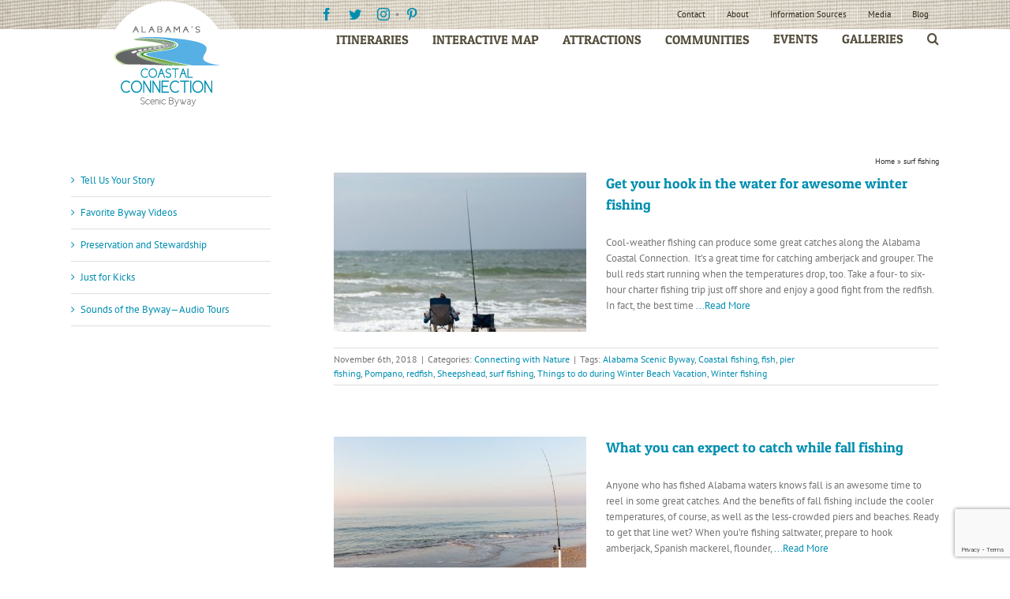

--- FILE ---
content_type: text/html; charset=utf-8
request_url: https://www.google.com/recaptcha/api2/anchor?ar=1&k=6Lc3ytEUAAAAAFqiNemAXWbHRPyz6dbA5EPpmqOa&co=aHR0cHM6Ly9hbGFiYW1hc2NvYXN0YWxjb25uZWN0aW9uLmNvbTo0NDM.&hl=en&v=PoyoqOPhxBO7pBk68S4YbpHZ&size=invisible&anchor-ms=20000&execute-ms=30000&cb=ys7q3immr5i5
body_size: 48608
content:
<!DOCTYPE HTML><html dir="ltr" lang="en"><head><meta http-equiv="Content-Type" content="text/html; charset=UTF-8">
<meta http-equiv="X-UA-Compatible" content="IE=edge">
<title>reCAPTCHA</title>
<style type="text/css">
/* cyrillic-ext */
@font-face {
  font-family: 'Roboto';
  font-style: normal;
  font-weight: 400;
  font-stretch: 100%;
  src: url(//fonts.gstatic.com/s/roboto/v48/KFO7CnqEu92Fr1ME7kSn66aGLdTylUAMa3GUBHMdazTgWw.woff2) format('woff2');
  unicode-range: U+0460-052F, U+1C80-1C8A, U+20B4, U+2DE0-2DFF, U+A640-A69F, U+FE2E-FE2F;
}
/* cyrillic */
@font-face {
  font-family: 'Roboto';
  font-style: normal;
  font-weight: 400;
  font-stretch: 100%;
  src: url(//fonts.gstatic.com/s/roboto/v48/KFO7CnqEu92Fr1ME7kSn66aGLdTylUAMa3iUBHMdazTgWw.woff2) format('woff2');
  unicode-range: U+0301, U+0400-045F, U+0490-0491, U+04B0-04B1, U+2116;
}
/* greek-ext */
@font-face {
  font-family: 'Roboto';
  font-style: normal;
  font-weight: 400;
  font-stretch: 100%;
  src: url(//fonts.gstatic.com/s/roboto/v48/KFO7CnqEu92Fr1ME7kSn66aGLdTylUAMa3CUBHMdazTgWw.woff2) format('woff2');
  unicode-range: U+1F00-1FFF;
}
/* greek */
@font-face {
  font-family: 'Roboto';
  font-style: normal;
  font-weight: 400;
  font-stretch: 100%;
  src: url(//fonts.gstatic.com/s/roboto/v48/KFO7CnqEu92Fr1ME7kSn66aGLdTylUAMa3-UBHMdazTgWw.woff2) format('woff2');
  unicode-range: U+0370-0377, U+037A-037F, U+0384-038A, U+038C, U+038E-03A1, U+03A3-03FF;
}
/* math */
@font-face {
  font-family: 'Roboto';
  font-style: normal;
  font-weight: 400;
  font-stretch: 100%;
  src: url(//fonts.gstatic.com/s/roboto/v48/KFO7CnqEu92Fr1ME7kSn66aGLdTylUAMawCUBHMdazTgWw.woff2) format('woff2');
  unicode-range: U+0302-0303, U+0305, U+0307-0308, U+0310, U+0312, U+0315, U+031A, U+0326-0327, U+032C, U+032F-0330, U+0332-0333, U+0338, U+033A, U+0346, U+034D, U+0391-03A1, U+03A3-03A9, U+03B1-03C9, U+03D1, U+03D5-03D6, U+03F0-03F1, U+03F4-03F5, U+2016-2017, U+2034-2038, U+203C, U+2040, U+2043, U+2047, U+2050, U+2057, U+205F, U+2070-2071, U+2074-208E, U+2090-209C, U+20D0-20DC, U+20E1, U+20E5-20EF, U+2100-2112, U+2114-2115, U+2117-2121, U+2123-214F, U+2190, U+2192, U+2194-21AE, U+21B0-21E5, U+21F1-21F2, U+21F4-2211, U+2213-2214, U+2216-22FF, U+2308-230B, U+2310, U+2319, U+231C-2321, U+2336-237A, U+237C, U+2395, U+239B-23B7, U+23D0, U+23DC-23E1, U+2474-2475, U+25AF, U+25B3, U+25B7, U+25BD, U+25C1, U+25CA, U+25CC, U+25FB, U+266D-266F, U+27C0-27FF, U+2900-2AFF, U+2B0E-2B11, U+2B30-2B4C, U+2BFE, U+3030, U+FF5B, U+FF5D, U+1D400-1D7FF, U+1EE00-1EEFF;
}
/* symbols */
@font-face {
  font-family: 'Roboto';
  font-style: normal;
  font-weight: 400;
  font-stretch: 100%;
  src: url(//fonts.gstatic.com/s/roboto/v48/KFO7CnqEu92Fr1ME7kSn66aGLdTylUAMaxKUBHMdazTgWw.woff2) format('woff2');
  unicode-range: U+0001-000C, U+000E-001F, U+007F-009F, U+20DD-20E0, U+20E2-20E4, U+2150-218F, U+2190, U+2192, U+2194-2199, U+21AF, U+21E6-21F0, U+21F3, U+2218-2219, U+2299, U+22C4-22C6, U+2300-243F, U+2440-244A, U+2460-24FF, U+25A0-27BF, U+2800-28FF, U+2921-2922, U+2981, U+29BF, U+29EB, U+2B00-2BFF, U+4DC0-4DFF, U+FFF9-FFFB, U+10140-1018E, U+10190-1019C, U+101A0, U+101D0-101FD, U+102E0-102FB, U+10E60-10E7E, U+1D2C0-1D2D3, U+1D2E0-1D37F, U+1F000-1F0FF, U+1F100-1F1AD, U+1F1E6-1F1FF, U+1F30D-1F30F, U+1F315, U+1F31C, U+1F31E, U+1F320-1F32C, U+1F336, U+1F378, U+1F37D, U+1F382, U+1F393-1F39F, U+1F3A7-1F3A8, U+1F3AC-1F3AF, U+1F3C2, U+1F3C4-1F3C6, U+1F3CA-1F3CE, U+1F3D4-1F3E0, U+1F3ED, U+1F3F1-1F3F3, U+1F3F5-1F3F7, U+1F408, U+1F415, U+1F41F, U+1F426, U+1F43F, U+1F441-1F442, U+1F444, U+1F446-1F449, U+1F44C-1F44E, U+1F453, U+1F46A, U+1F47D, U+1F4A3, U+1F4B0, U+1F4B3, U+1F4B9, U+1F4BB, U+1F4BF, U+1F4C8-1F4CB, U+1F4D6, U+1F4DA, U+1F4DF, U+1F4E3-1F4E6, U+1F4EA-1F4ED, U+1F4F7, U+1F4F9-1F4FB, U+1F4FD-1F4FE, U+1F503, U+1F507-1F50B, U+1F50D, U+1F512-1F513, U+1F53E-1F54A, U+1F54F-1F5FA, U+1F610, U+1F650-1F67F, U+1F687, U+1F68D, U+1F691, U+1F694, U+1F698, U+1F6AD, U+1F6B2, U+1F6B9-1F6BA, U+1F6BC, U+1F6C6-1F6CF, U+1F6D3-1F6D7, U+1F6E0-1F6EA, U+1F6F0-1F6F3, U+1F6F7-1F6FC, U+1F700-1F7FF, U+1F800-1F80B, U+1F810-1F847, U+1F850-1F859, U+1F860-1F887, U+1F890-1F8AD, U+1F8B0-1F8BB, U+1F8C0-1F8C1, U+1F900-1F90B, U+1F93B, U+1F946, U+1F984, U+1F996, U+1F9E9, U+1FA00-1FA6F, U+1FA70-1FA7C, U+1FA80-1FA89, U+1FA8F-1FAC6, U+1FACE-1FADC, U+1FADF-1FAE9, U+1FAF0-1FAF8, U+1FB00-1FBFF;
}
/* vietnamese */
@font-face {
  font-family: 'Roboto';
  font-style: normal;
  font-weight: 400;
  font-stretch: 100%;
  src: url(//fonts.gstatic.com/s/roboto/v48/KFO7CnqEu92Fr1ME7kSn66aGLdTylUAMa3OUBHMdazTgWw.woff2) format('woff2');
  unicode-range: U+0102-0103, U+0110-0111, U+0128-0129, U+0168-0169, U+01A0-01A1, U+01AF-01B0, U+0300-0301, U+0303-0304, U+0308-0309, U+0323, U+0329, U+1EA0-1EF9, U+20AB;
}
/* latin-ext */
@font-face {
  font-family: 'Roboto';
  font-style: normal;
  font-weight: 400;
  font-stretch: 100%;
  src: url(//fonts.gstatic.com/s/roboto/v48/KFO7CnqEu92Fr1ME7kSn66aGLdTylUAMa3KUBHMdazTgWw.woff2) format('woff2');
  unicode-range: U+0100-02BA, U+02BD-02C5, U+02C7-02CC, U+02CE-02D7, U+02DD-02FF, U+0304, U+0308, U+0329, U+1D00-1DBF, U+1E00-1E9F, U+1EF2-1EFF, U+2020, U+20A0-20AB, U+20AD-20C0, U+2113, U+2C60-2C7F, U+A720-A7FF;
}
/* latin */
@font-face {
  font-family: 'Roboto';
  font-style: normal;
  font-weight: 400;
  font-stretch: 100%;
  src: url(//fonts.gstatic.com/s/roboto/v48/KFO7CnqEu92Fr1ME7kSn66aGLdTylUAMa3yUBHMdazQ.woff2) format('woff2');
  unicode-range: U+0000-00FF, U+0131, U+0152-0153, U+02BB-02BC, U+02C6, U+02DA, U+02DC, U+0304, U+0308, U+0329, U+2000-206F, U+20AC, U+2122, U+2191, U+2193, U+2212, U+2215, U+FEFF, U+FFFD;
}
/* cyrillic-ext */
@font-face {
  font-family: 'Roboto';
  font-style: normal;
  font-weight: 500;
  font-stretch: 100%;
  src: url(//fonts.gstatic.com/s/roboto/v48/KFO7CnqEu92Fr1ME7kSn66aGLdTylUAMa3GUBHMdazTgWw.woff2) format('woff2');
  unicode-range: U+0460-052F, U+1C80-1C8A, U+20B4, U+2DE0-2DFF, U+A640-A69F, U+FE2E-FE2F;
}
/* cyrillic */
@font-face {
  font-family: 'Roboto';
  font-style: normal;
  font-weight: 500;
  font-stretch: 100%;
  src: url(//fonts.gstatic.com/s/roboto/v48/KFO7CnqEu92Fr1ME7kSn66aGLdTylUAMa3iUBHMdazTgWw.woff2) format('woff2');
  unicode-range: U+0301, U+0400-045F, U+0490-0491, U+04B0-04B1, U+2116;
}
/* greek-ext */
@font-face {
  font-family: 'Roboto';
  font-style: normal;
  font-weight: 500;
  font-stretch: 100%;
  src: url(//fonts.gstatic.com/s/roboto/v48/KFO7CnqEu92Fr1ME7kSn66aGLdTylUAMa3CUBHMdazTgWw.woff2) format('woff2');
  unicode-range: U+1F00-1FFF;
}
/* greek */
@font-face {
  font-family: 'Roboto';
  font-style: normal;
  font-weight: 500;
  font-stretch: 100%;
  src: url(//fonts.gstatic.com/s/roboto/v48/KFO7CnqEu92Fr1ME7kSn66aGLdTylUAMa3-UBHMdazTgWw.woff2) format('woff2');
  unicode-range: U+0370-0377, U+037A-037F, U+0384-038A, U+038C, U+038E-03A1, U+03A3-03FF;
}
/* math */
@font-face {
  font-family: 'Roboto';
  font-style: normal;
  font-weight: 500;
  font-stretch: 100%;
  src: url(//fonts.gstatic.com/s/roboto/v48/KFO7CnqEu92Fr1ME7kSn66aGLdTylUAMawCUBHMdazTgWw.woff2) format('woff2');
  unicode-range: U+0302-0303, U+0305, U+0307-0308, U+0310, U+0312, U+0315, U+031A, U+0326-0327, U+032C, U+032F-0330, U+0332-0333, U+0338, U+033A, U+0346, U+034D, U+0391-03A1, U+03A3-03A9, U+03B1-03C9, U+03D1, U+03D5-03D6, U+03F0-03F1, U+03F4-03F5, U+2016-2017, U+2034-2038, U+203C, U+2040, U+2043, U+2047, U+2050, U+2057, U+205F, U+2070-2071, U+2074-208E, U+2090-209C, U+20D0-20DC, U+20E1, U+20E5-20EF, U+2100-2112, U+2114-2115, U+2117-2121, U+2123-214F, U+2190, U+2192, U+2194-21AE, U+21B0-21E5, U+21F1-21F2, U+21F4-2211, U+2213-2214, U+2216-22FF, U+2308-230B, U+2310, U+2319, U+231C-2321, U+2336-237A, U+237C, U+2395, U+239B-23B7, U+23D0, U+23DC-23E1, U+2474-2475, U+25AF, U+25B3, U+25B7, U+25BD, U+25C1, U+25CA, U+25CC, U+25FB, U+266D-266F, U+27C0-27FF, U+2900-2AFF, U+2B0E-2B11, U+2B30-2B4C, U+2BFE, U+3030, U+FF5B, U+FF5D, U+1D400-1D7FF, U+1EE00-1EEFF;
}
/* symbols */
@font-face {
  font-family: 'Roboto';
  font-style: normal;
  font-weight: 500;
  font-stretch: 100%;
  src: url(//fonts.gstatic.com/s/roboto/v48/KFO7CnqEu92Fr1ME7kSn66aGLdTylUAMaxKUBHMdazTgWw.woff2) format('woff2');
  unicode-range: U+0001-000C, U+000E-001F, U+007F-009F, U+20DD-20E0, U+20E2-20E4, U+2150-218F, U+2190, U+2192, U+2194-2199, U+21AF, U+21E6-21F0, U+21F3, U+2218-2219, U+2299, U+22C4-22C6, U+2300-243F, U+2440-244A, U+2460-24FF, U+25A0-27BF, U+2800-28FF, U+2921-2922, U+2981, U+29BF, U+29EB, U+2B00-2BFF, U+4DC0-4DFF, U+FFF9-FFFB, U+10140-1018E, U+10190-1019C, U+101A0, U+101D0-101FD, U+102E0-102FB, U+10E60-10E7E, U+1D2C0-1D2D3, U+1D2E0-1D37F, U+1F000-1F0FF, U+1F100-1F1AD, U+1F1E6-1F1FF, U+1F30D-1F30F, U+1F315, U+1F31C, U+1F31E, U+1F320-1F32C, U+1F336, U+1F378, U+1F37D, U+1F382, U+1F393-1F39F, U+1F3A7-1F3A8, U+1F3AC-1F3AF, U+1F3C2, U+1F3C4-1F3C6, U+1F3CA-1F3CE, U+1F3D4-1F3E0, U+1F3ED, U+1F3F1-1F3F3, U+1F3F5-1F3F7, U+1F408, U+1F415, U+1F41F, U+1F426, U+1F43F, U+1F441-1F442, U+1F444, U+1F446-1F449, U+1F44C-1F44E, U+1F453, U+1F46A, U+1F47D, U+1F4A3, U+1F4B0, U+1F4B3, U+1F4B9, U+1F4BB, U+1F4BF, U+1F4C8-1F4CB, U+1F4D6, U+1F4DA, U+1F4DF, U+1F4E3-1F4E6, U+1F4EA-1F4ED, U+1F4F7, U+1F4F9-1F4FB, U+1F4FD-1F4FE, U+1F503, U+1F507-1F50B, U+1F50D, U+1F512-1F513, U+1F53E-1F54A, U+1F54F-1F5FA, U+1F610, U+1F650-1F67F, U+1F687, U+1F68D, U+1F691, U+1F694, U+1F698, U+1F6AD, U+1F6B2, U+1F6B9-1F6BA, U+1F6BC, U+1F6C6-1F6CF, U+1F6D3-1F6D7, U+1F6E0-1F6EA, U+1F6F0-1F6F3, U+1F6F7-1F6FC, U+1F700-1F7FF, U+1F800-1F80B, U+1F810-1F847, U+1F850-1F859, U+1F860-1F887, U+1F890-1F8AD, U+1F8B0-1F8BB, U+1F8C0-1F8C1, U+1F900-1F90B, U+1F93B, U+1F946, U+1F984, U+1F996, U+1F9E9, U+1FA00-1FA6F, U+1FA70-1FA7C, U+1FA80-1FA89, U+1FA8F-1FAC6, U+1FACE-1FADC, U+1FADF-1FAE9, U+1FAF0-1FAF8, U+1FB00-1FBFF;
}
/* vietnamese */
@font-face {
  font-family: 'Roboto';
  font-style: normal;
  font-weight: 500;
  font-stretch: 100%;
  src: url(//fonts.gstatic.com/s/roboto/v48/KFO7CnqEu92Fr1ME7kSn66aGLdTylUAMa3OUBHMdazTgWw.woff2) format('woff2');
  unicode-range: U+0102-0103, U+0110-0111, U+0128-0129, U+0168-0169, U+01A0-01A1, U+01AF-01B0, U+0300-0301, U+0303-0304, U+0308-0309, U+0323, U+0329, U+1EA0-1EF9, U+20AB;
}
/* latin-ext */
@font-face {
  font-family: 'Roboto';
  font-style: normal;
  font-weight: 500;
  font-stretch: 100%;
  src: url(//fonts.gstatic.com/s/roboto/v48/KFO7CnqEu92Fr1ME7kSn66aGLdTylUAMa3KUBHMdazTgWw.woff2) format('woff2');
  unicode-range: U+0100-02BA, U+02BD-02C5, U+02C7-02CC, U+02CE-02D7, U+02DD-02FF, U+0304, U+0308, U+0329, U+1D00-1DBF, U+1E00-1E9F, U+1EF2-1EFF, U+2020, U+20A0-20AB, U+20AD-20C0, U+2113, U+2C60-2C7F, U+A720-A7FF;
}
/* latin */
@font-face {
  font-family: 'Roboto';
  font-style: normal;
  font-weight: 500;
  font-stretch: 100%;
  src: url(//fonts.gstatic.com/s/roboto/v48/KFO7CnqEu92Fr1ME7kSn66aGLdTylUAMa3yUBHMdazQ.woff2) format('woff2');
  unicode-range: U+0000-00FF, U+0131, U+0152-0153, U+02BB-02BC, U+02C6, U+02DA, U+02DC, U+0304, U+0308, U+0329, U+2000-206F, U+20AC, U+2122, U+2191, U+2193, U+2212, U+2215, U+FEFF, U+FFFD;
}
/* cyrillic-ext */
@font-face {
  font-family: 'Roboto';
  font-style: normal;
  font-weight: 900;
  font-stretch: 100%;
  src: url(//fonts.gstatic.com/s/roboto/v48/KFO7CnqEu92Fr1ME7kSn66aGLdTylUAMa3GUBHMdazTgWw.woff2) format('woff2');
  unicode-range: U+0460-052F, U+1C80-1C8A, U+20B4, U+2DE0-2DFF, U+A640-A69F, U+FE2E-FE2F;
}
/* cyrillic */
@font-face {
  font-family: 'Roboto';
  font-style: normal;
  font-weight: 900;
  font-stretch: 100%;
  src: url(//fonts.gstatic.com/s/roboto/v48/KFO7CnqEu92Fr1ME7kSn66aGLdTylUAMa3iUBHMdazTgWw.woff2) format('woff2');
  unicode-range: U+0301, U+0400-045F, U+0490-0491, U+04B0-04B1, U+2116;
}
/* greek-ext */
@font-face {
  font-family: 'Roboto';
  font-style: normal;
  font-weight: 900;
  font-stretch: 100%;
  src: url(//fonts.gstatic.com/s/roboto/v48/KFO7CnqEu92Fr1ME7kSn66aGLdTylUAMa3CUBHMdazTgWw.woff2) format('woff2');
  unicode-range: U+1F00-1FFF;
}
/* greek */
@font-face {
  font-family: 'Roboto';
  font-style: normal;
  font-weight: 900;
  font-stretch: 100%;
  src: url(//fonts.gstatic.com/s/roboto/v48/KFO7CnqEu92Fr1ME7kSn66aGLdTylUAMa3-UBHMdazTgWw.woff2) format('woff2');
  unicode-range: U+0370-0377, U+037A-037F, U+0384-038A, U+038C, U+038E-03A1, U+03A3-03FF;
}
/* math */
@font-face {
  font-family: 'Roboto';
  font-style: normal;
  font-weight: 900;
  font-stretch: 100%;
  src: url(//fonts.gstatic.com/s/roboto/v48/KFO7CnqEu92Fr1ME7kSn66aGLdTylUAMawCUBHMdazTgWw.woff2) format('woff2');
  unicode-range: U+0302-0303, U+0305, U+0307-0308, U+0310, U+0312, U+0315, U+031A, U+0326-0327, U+032C, U+032F-0330, U+0332-0333, U+0338, U+033A, U+0346, U+034D, U+0391-03A1, U+03A3-03A9, U+03B1-03C9, U+03D1, U+03D5-03D6, U+03F0-03F1, U+03F4-03F5, U+2016-2017, U+2034-2038, U+203C, U+2040, U+2043, U+2047, U+2050, U+2057, U+205F, U+2070-2071, U+2074-208E, U+2090-209C, U+20D0-20DC, U+20E1, U+20E5-20EF, U+2100-2112, U+2114-2115, U+2117-2121, U+2123-214F, U+2190, U+2192, U+2194-21AE, U+21B0-21E5, U+21F1-21F2, U+21F4-2211, U+2213-2214, U+2216-22FF, U+2308-230B, U+2310, U+2319, U+231C-2321, U+2336-237A, U+237C, U+2395, U+239B-23B7, U+23D0, U+23DC-23E1, U+2474-2475, U+25AF, U+25B3, U+25B7, U+25BD, U+25C1, U+25CA, U+25CC, U+25FB, U+266D-266F, U+27C0-27FF, U+2900-2AFF, U+2B0E-2B11, U+2B30-2B4C, U+2BFE, U+3030, U+FF5B, U+FF5D, U+1D400-1D7FF, U+1EE00-1EEFF;
}
/* symbols */
@font-face {
  font-family: 'Roboto';
  font-style: normal;
  font-weight: 900;
  font-stretch: 100%;
  src: url(//fonts.gstatic.com/s/roboto/v48/KFO7CnqEu92Fr1ME7kSn66aGLdTylUAMaxKUBHMdazTgWw.woff2) format('woff2');
  unicode-range: U+0001-000C, U+000E-001F, U+007F-009F, U+20DD-20E0, U+20E2-20E4, U+2150-218F, U+2190, U+2192, U+2194-2199, U+21AF, U+21E6-21F0, U+21F3, U+2218-2219, U+2299, U+22C4-22C6, U+2300-243F, U+2440-244A, U+2460-24FF, U+25A0-27BF, U+2800-28FF, U+2921-2922, U+2981, U+29BF, U+29EB, U+2B00-2BFF, U+4DC0-4DFF, U+FFF9-FFFB, U+10140-1018E, U+10190-1019C, U+101A0, U+101D0-101FD, U+102E0-102FB, U+10E60-10E7E, U+1D2C0-1D2D3, U+1D2E0-1D37F, U+1F000-1F0FF, U+1F100-1F1AD, U+1F1E6-1F1FF, U+1F30D-1F30F, U+1F315, U+1F31C, U+1F31E, U+1F320-1F32C, U+1F336, U+1F378, U+1F37D, U+1F382, U+1F393-1F39F, U+1F3A7-1F3A8, U+1F3AC-1F3AF, U+1F3C2, U+1F3C4-1F3C6, U+1F3CA-1F3CE, U+1F3D4-1F3E0, U+1F3ED, U+1F3F1-1F3F3, U+1F3F5-1F3F7, U+1F408, U+1F415, U+1F41F, U+1F426, U+1F43F, U+1F441-1F442, U+1F444, U+1F446-1F449, U+1F44C-1F44E, U+1F453, U+1F46A, U+1F47D, U+1F4A3, U+1F4B0, U+1F4B3, U+1F4B9, U+1F4BB, U+1F4BF, U+1F4C8-1F4CB, U+1F4D6, U+1F4DA, U+1F4DF, U+1F4E3-1F4E6, U+1F4EA-1F4ED, U+1F4F7, U+1F4F9-1F4FB, U+1F4FD-1F4FE, U+1F503, U+1F507-1F50B, U+1F50D, U+1F512-1F513, U+1F53E-1F54A, U+1F54F-1F5FA, U+1F610, U+1F650-1F67F, U+1F687, U+1F68D, U+1F691, U+1F694, U+1F698, U+1F6AD, U+1F6B2, U+1F6B9-1F6BA, U+1F6BC, U+1F6C6-1F6CF, U+1F6D3-1F6D7, U+1F6E0-1F6EA, U+1F6F0-1F6F3, U+1F6F7-1F6FC, U+1F700-1F7FF, U+1F800-1F80B, U+1F810-1F847, U+1F850-1F859, U+1F860-1F887, U+1F890-1F8AD, U+1F8B0-1F8BB, U+1F8C0-1F8C1, U+1F900-1F90B, U+1F93B, U+1F946, U+1F984, U+1F996, U+1F9E9, U+1FA00-1FA6F, U+1FA70-1FA7C, U+1FA80-1FA89, U+1FA8F-1FAC6, U+1FACE-1FADC, U+1FADF-1FAE9, U+1FAF0-1FAF8, U+1FB00-1FBFF;
}
/* vietnamese */
@font-face {
  font-family: 'Roboto';
  font-style: normal;
  font-weight: 900;
  font-stretch: 100%;
  src: url(//fonts.gstatic.com/s/roboto/v48/KFO7CnqEu92Fr1ME7kSn66aGLdTylUAMa3OUBHMdazTgWw.woff2) format('woff2');
  unicode-range: U+0102-0103, U+0110-0111, U+0128-0129, U+0168-0169, U+01A0-01A1, U+01AF-01B0, U+0300-0301, U+0303-0304, U+0308-0309, U+0323, U+0329, U+1EA0-1EF9, U+20AB;
}
/* latin-ext */
@font-face {
  font-family: 'Roboto';
  font-style: normal;
  font-weight: 900;
  font-stretch: 100%;
  src: url(//fonts.gstatic.com/s/roboto/v48/KFO7CnqEu92Fr1ME7kSn66aGLdTylUAMa3KUBHMdazTgWw.woff2) format('woff2');
  unicode-range: U+0100-02BA, U+02BD-02C5, U+02C7-02CC, U+02CE-02D7, U+02DD-02FF, U+0304, U+0308, U+0329, U+1D00-1DBF, U+1E00-1E9F, U+1EF2-1EFF, U+2020, U+20A0-20AB, U+20AD-20C0, U+2113, U+2C60-2C7F, U+A720-A7FF;
}
/* latin */
@font-face {
  font-family: 'Roboto';
  font-style: normal;
  font-weight: 900;
  font-stretch: 100%;
  src: url(//fonts.gstatic.com/s/roboto/v48/KFO7CnqEu92Fr1ME7kSn66aGLdTylUAMa3yUBHMdazQ.woff2) format('woff2');
  unicode-range: U+0000-00FF, U+0131, U+0152-0153, U+02BB-02BC, U+02C6, U+02DA, U+02DC, U+0304, U+0308, U+0329, U+2000-206F, U+20AC, U+2122, U+2191, U+2193, U+2212, U+2215, U+FEFF, U+FFFD;
}

</style>
<link rel="stylesheet" type="text/css" href="https://www.gstatic.com/recaptcha/releases/PoyoqOPhxBO7pBk68S4YbpHZ/styles__ltr.css">
<script nonce="fKSGmMHunzMjH2irHTwyJA" type="text/javascript">window['__recaptcha_api'] = 'https://www.google.com/recaptcha/api2/';</script>
<script type="text/javascript" src="https://www.gstatic.com/recaptcha/releases/PoyoqOPhxBO7pBk68S4YbpHZ/recaptcha__en.js" nonce="fKSGmMHunzMjH2irHTwyJA">
      
    </script></head>
<body><div id="rc-anchor-alert" class="rc-anchor-alert"></div>
<input type="hidden" id="recaptcha-token" value="[base64]">
<script type="text/javascript" nonce="fKSGmMHunzMjH2irHTwyJA">
      recaptcha.anchor.Main.init("[\x22ainput\x22,[\x22bgdata\x22,\x22\x22,\[base64]/[base64]/bmV3IFpbdF0obVswXSk6Sz09Mj9uZXcgWlt0XShtWzBdLG1bMV0pOks9PTM/bmV3IFpbdF0obVswXSxtWzFdLG1bMl0pOks9PTQ/[base64]/[base64]/[base64]/[base64]/[base64]/[base64]/[base64]/[base64]/[base64]/[base64]/[base64]/[base64]/[base64]/[base64]\\u003d\\u003d\x22,\[base64]\\u003d\x22,\x22E8K0Z8Kjw4MRbcOmw6fDgcOCw7xxVMKqw4XDpgZ4TMK+woTCil7CvcKeSXN+ecOBIsKew69rCsK0wr4zUVg8w6sjwo0lw5/ChSPDmMKHOHo2wpUTw4kBwpgRw6pbJsKkaMKwVcORwrIww4o3wr/DgH96wrB1w6nCuALCgiYLWT9+w4tOIMKVwrDCnsOOwo7DrsKcw5EnwoxLw7Zuw4EHw4zCkFTCo8KENsK+VHd/e8KVwph/T8OWFhpWWsOMcQvCrigUwq9YdMK9JF3CvzfCosKcD8O/w6/DkELDqiHDlClnOsOVw7LCnUl8RkPCkMKXNsK7w68Tw6thw7HCpMKkDnQSDXl6EcKyRsOSG8O4V8OyYwl/[base64]/DiMKfw6HDl8Okw60CbHfDp2c8w7HDj8OYKMOyw6TDohzClnkVw78fwoZkZ8OZwpfCk8OecSthBzzDnThdwo3DosKow7N6d3fDq2Q8w5J5b8O/wpTCuFUAw6tIYcOSwpwjwoo0WQNfwpYdFwkfAwrCsMO1w5A9w6/CjlRGLMK6acKjwqlVDjjCqSYMw7E7BcOnwoFtBE/[base64]/Cr8KHV8O2w4hMwodpw604EQXCqhw7QRvCgDTCs8KTw7bCoFlXUsOGw6fCi8KcScOTw7XCqnxcw6DCi1EHw5xpB8KNFUrCoWtWTMOYCsKJCsKQw6Mvwos1YMO8w6/ClcOAVlbDisK5w4bClsKBw5NHwqMbfU0bwpnDjHgJD8KrRcKff8OJw7kHbCjCiUZ3ID52wo7CsMKdw41DT8KXBgNrPCsSWsOxCSAjPsObeMOUKFU0e8K7w6TCssO6wr7CkcKgahXDgcKhwoXCgm02w7p1wq3DpjnCl1/DpcOmw7fClm4bAmJ0wq14Cz7DhUfCukduG2JpQcKWLMKOwofCkEgUFEjCuMKEw4jDoBjCpMKnw77CpjJ/w6J7V8OzDC9+TsOnfsKiw6fCuSPCkGoLEXHCscKaEk9IVGRzw4fDu8KSJsOBw7gww7c9SVhRRsKqfsOzw7LDoMKPGcKawrFMw7DDpjjCvsOCw6DDhGgjw49Kw4nDgsKKB1RcB8OIKMKLSsOfwoppwrUPGA/[base64]/Cp8Oaw5rCksKpPMO9w411DmZyLU3DqMO+FcO3wrJ8w4gPw6XDg8OPw7YVwqDDpcOFWMOdw4Uxw6Q7ScOIcR3Cg1/ChGMNw4TCuMKgNQfCjgwka3TDgsK0f8OUwpIHw4zDn8O2OAhpI8OLFlp1VMOMc3zDmABnwpzDsUsxw4PCjDPCnmM+woABwrvCpcObwp7DiQUKecKTAsOKTX5+YmLCnRbCmsKnw4bDoxVlwo/DqMKIOMOcLsOuVcOAwqzCkUzCi8OMw4Vcwpw0wp/CoXjCghsmSMOow5fCjsOVwrg/[base64]/CsBlJw7LChlAlwrPCll8EwqkuwqPDllMnwpkBw6/CtsKfdQfDoWjCkw/Cgyciw5DDv2XDihjDo2/CqcKTw6DCh2A5WsOpwrXDgjBmwqbDohvCjB7DmcKdTMK+S1TCp8OMw63Dg0DDuzE8wrZ/wpTDlcKXGcKHccO3e8Otwqd2w4lHwrtowpBhw4rDu0XDt8KMwo7DkMKPw7HDs8OTw7djCiXDgnlZw40sHMOwwolOZsOQWTt7wpkbwrBlwo/Du1fDuk/DmlTDskMKfStXDcKYVjzCvsK4woZSIMOxAsOkw6fCvk/Cs8OjfcOHw7YCwp4RPQcsw55jwpMfB8OBesOYXmJ1wqDDl8OywrbCuMOiI8OWw5fDvMOKR8KpAmPDogvDugvDp0TDt8O4wrrDpsOyw47DlwBdMzIFdMKhwqjCiFRSwq1sVgzCvhHDpcOkwqfCihnDvWLCm8Kww77DpMK5w5nDqzUEUMK7TsKuHmvDpQnDiT/DkMKde2nCqi8Ww79gw57Cj8OsDFNTw78lw6zCln3Dp3TDgR7DusOHfgHDvFE/Z3Utw5pMw6TCr8ORfShgw4gTU3YJOVU7GRPDmMKIwonDtF7Dt0NqMzFJw7bDpWvDu1/CmcKXWQTCr8OteUbDvcKWbm4nKW8rN0pUZ23DmRMKwpRNwrFWGMOIeMOCwpPDkwsUKMOcb03CisKMwrDCtsO0wpLDn8OZw4/Dmw3DrMKrFMKWwq1Aw6fDmzDDj0PCuQ0Lw7tRFcOeJFTDgsKjw4RBXcKCIm7Do1Iiw4nDg8O4YcKXwodGCsOswpdNXsOnwrI0McKKZsK7ZwV0woDDjB/DsMKKDMKGwqrCmsOWwq1Hw6DCjUzCr8Otw4zCmH7DnsKKwrxxw5rDqjtYw75QJ33CrcODwqLDvDZJIMK5HcKhIEVhG0HCksKDw7rCosOvwrp/wqHChsOkVmJrwpLCs1TDn8KLwpoeTMKow43Ds8OYMyLDsMOZaW7CkmYvwq/Dt340woVmw4k1w4IRwpfDh8OLGcKbw5F+Vj89WMO/[base64]/DsX9JVT7CvMOWah4mw7lnYFHCl8ORwrPDiGnDvMKrwrVdw5rDqMOXP8KLw7sIw6vDtMKOYMOvEsKdw6PCkh3CksOkc8Kqw55+wrISQMOow54Aw74Hw4TDmRLDkk3DrgpCXsKkQMKqFcKTw5QtTmU5HsK2a3fChiF7AsO/wrhiMQc2wrLDpXbDtsKXccOxwobDsHPCg8OPw7fCtzgOw4DDkXPDqcO5wq9TT8KTL8Opw6/Cs0RSIsKtw5gRAcOww6xIwrVCJBJUwqLCgMOawqE1F8O0wojCkDZtR8Ozw6cKCcKywqN/BsOkwoXCoHDCnsOsYsOuKUPDlz0Sw67ChGPDqCAOw6J/biFidiZ+w6hGJD0vw67DpSdCPcKcb8KoE1F/GEHDo8KawqYQw4LDhVBDwpLCpAMoJcKdQMKWUnzCjmvDscKPF8KrwqfDg8OrXMK/SsK5aBA6w7ArwovCmipSR8ODwq8zw5/CmsKYHwjDrcOKwqxZCXXCgj1xwpPDm13DvMORCMObT8OtXMODJD/[base64]/BxrCssKxwqdkwpQtw5TChB4Xw7RCYg08w4DCvhIoB0E6w73DgXwhfmHDkcOTZTrDgsOQwqAXw7lLU8K/UjVbRsOiQ0Fbw414wqAgw4LDsMOpw5gDPyVwwoNVGcOqwoXCsE1kbBp+w7Y7N3DCq8K6wo8ZwrIjwp7CoMK7w7F1w49Fwr/[base64]/w7bCu8KpdF5kTcKSw4oawqIBUsOmwpAgw6QyG8Oow6UAw4lPUsOewq0Tw5LDvCLDlWTCusOtw4JFwr/DjQTDq0tsYcKZw7BiwqXCgMKowpzCoT3Dg8KRw41QaDrCl8OPw5vCu3PDnMKnwqXDu0bDk8KEcsO0JDE+FQDDoSLCm8OGRcOeasODa0drEgNyw75Dw6PCr8KobMOxL8Kaw45HcxpowpVkJxDDsjdkN1HDtx7Dk8KXwr7DjcOmw719DU/Cl8KkwrbDr2svwp8nKsKuw4/[base64]/[base64]/CuwPCj8KYdsOBw43CusKEClEaJzTDjBwMUWV1CMKhwogwwpZkEHY7OMOTwpgzWcO+wrNoZMO9w5IBw4jCgz3CnCtTUcKAwp/CosO6w6TCusOmw7zDgsKKw5vCpsKkw7QVw4BLDcKTasOQw4waw5LCticKIkc/dsKnJRsraMKvMH3DrRpoCwgWwpLDgsOFw6LCq8O4NcOsWcOfJlRlwpZdwp7CsQ80YcKoQm/Dv3rCn8K0FG/Cv8KvPcOfZxpUM8O0BsOSOX/DgTBiwrduwqEjWMO7w4rCkcKEwprCuMOww5Abwp9lw5/Dh0rDjcOEwpTCplnCv8OKwrkwZsKNOWjCisOdLMKzb8OOwozCgTDCtsKeNcKSIR0QwrPDvMKyw6lBCMOLwobDpiDDtMKQFcK/w7ZKw4/CgcOawrvCuy8Tw4s+w57DqsOFOsK0w5LCpsKjaMOxGwJZw4QewpJ/wp3DuiPCo8OWdysww4bDvsKgEw5Ow4jCl8O9woJ5woTDn8Onw5LDm2RqbE/[base64]/CmcKcf8OHw6DCuizDj8OXw7dhMcKWw7TDqcOFRXswUcKwwrzCmXE3Plt6w7LClcKbw7AWfijCjMKxw6nDrcOswqXCnhImwq47w5LCggHCr8O/bk8WBk0bw7YbZsKzwohHUEjCsMKiwqHDvw09NcK/e8KYw6MUwrtiG8KfSnDDni9MT8KVw49PwrMOTGVgwoITdXPCvzPDn8KXw4BDCsO7VUfDuMOMw47CvADCrsOrw5jCvcKuWsO/P3nCj8Kvw6LDniQEZW7Dmm7Dnh3Ds8OjK0BdWcOKJ8OtHSsGIzIowqhkaRDCoEtxAE1QIMOQRQTCmcOfwrrDoSsfLMOqSDjCqznChsOsOFJ0wo9bMHHCrSQFw7XDiw7DisKBXwPCgMOZw58wPMOtH8OwTFHCkSEgwrvDij/CjcKnw6jDk8OiCh5pwp1Sw7cWHcKSFsKiwoTComFbw4DDpyluw6/[base64]/DnMKJeU93HUHCmMOQw7/Ct07DoA9reyrCjMOQZsOyw7BMb8KcwrHDiMKaKcKTUMOIwrFsw6gSw6JYwqnCumPCsHgsEsKnw4Nww5wXCmQYwrE6woXCv8Kow6HDgWN4QMKHw57Cu01hwojDm8OZBMOMQFnCoSjDjg/DtMKLAXvDksOaTsOzw7oZazQ6RjXDgcO8GTjDmFllfxdDeA7Cp2jCoMKpPsOwe8KUDk/[base64]/DrsO+wpjDj0APw5ZuQmVxHsOGwoTCrVkLUcKGw6HClFBuMGDCsRRJXcKiBMO3QRfDlcK9dsKcwqtFwrjDjwjDozR0Bg9oLXTDi8OxDE7DpsKhBcKRNmN4NsKfw6psQcKawrR3w73Cgz/CvsKfcXjDgB3DvwXDjsKow4ErQMKIwr3DkcOqHsO2w6zDvsKVwoVdwonDucOMHBUSw4vDmyI/O1PCusO/[base64]/wrg9w4UJw7oYOsKUGw/DqsKuw7bCvsOEw69Bw6QmLwTCtnMGQsOWw63CrWnDhcOGccOlTMKBw48mw5rDnAPCjVlZUsKbSsOFD1FiHMKqIsOzwp8aLcO+WGDCkcKww4bDvMOUQTfDu1Moa8KcN3fDvcOMw4MKw5FLGx8/S8K7I8K/[base64]/w5fCulXClsOBwqE9wr4ow4AjZMORwrbCkHFOwotsOmxOw4DDvwvCgzBbw5s8w6zCqlXCjQjDusOXwq0GbMOCwrXChB15Z8KDwqMcwqVtUcKkEMOxw4huaWARwqUzwrlcESlgw78Ow4hZwpQww5oXKgEGSQl8w5NFID94JsORY0fDpGJ4KUBjw7NvRcKTU1/DmFfDskZSaGHCncKtw7FtNX3ChFLDkWnDksOMEcOYf8OJwqpDHcOERcKKw4wBw7/[base64]/[base64]/CjsOfLsOTw7c/EcOLTMKdHMOPC8Kewp0Ww4k5w6rDt8K6wrhDH8Kuw4DDnAFpR8Kpw7N/wqEFw7ZJw5F0ZcKjCcO7B8OcMjgjNUdGR3vDqTLDncKBVMOIwq1Ldjs7PMORwonDvjTDgltOA8KVw4vCtsO1w6PDmcKIAsOZw5XDjQfCtMOtwqjDvE0cJMOEwox2wrMVwphlwro7wo9zwotSBFxgGMK9XMKdw6h/WcKmwr7CqcK/w6vDvMOlFsK+PxHDpMKfXiJvIcOjIxvDo8K4P8KMNSxFIsONKkANwovDhTgXVcKjwqEdw7LCh8KEwqXCscK2wprCpxHCn0DCnMK0JiMoRC4RwpLClknDnV/CggXClcKbw543wr8+w7J4XElrWgTCiEN2wqYmw58Pw7zDuRbDjQvDlsKRC1hAw5nCp8Okw7vCtljCl8KgccKVwoBOw6NfAWlKI8KTw4bDlcKuwozCmcKAZcOpKkjDiit/wpTDqcOXa8Kxw4xgw4NpYcOFw7J+GHDCvsO0wr9JfMKXCzjCvsORUgc+dGURdmbCoDx0MUXCqMKjBFdseMOAU8K1wqTCp2zDssOVw6kZw7jCqhPCpcKNT2/CisOzeMKWEmPDumfDgWpuwqh1w7RAwpLCkUbDq8KnVlnCkcOpGhDDhCnDkR0nw5HDnQchwrAuwqvCvU4rw5wDb8KyCMKuwofDijcgw5nCjMOZXMK8woV+w7IZwpDDuT4MOXPCgGzCqsOyw63Cj1zCtXs3aAoIE8K2wo93woPDvMK/[base64]/DrmrCgCXDq8Krwrluc2cYw7QTwoFOKMK+X8KKwrzCpijCpUPCusKmVyhMUcKpwqbCgsOHwrDDucKFJi8GaCfDlm3DgsKYRTUvVcKvdcOfw4/DncOMGsKNw6gueMKww75gUcOuwqLDjyJ2w47DkMKDTMOxwqIDwo5+w7XCvsOMSMKgwr1Aw5XDqsOFB0vDvV5yw5jCnsOERSLCh2LCpsKGdMO9IhLCncKDZ8OCIy0Rwq1nPsKnbkoWwocRVmEtwqgtwrRUIsK0A8OMw71He1jDsn/Cjhcfwo/DrsKkwoUWQsKPw5DDmQHDsTDCoE5bFMKYw6LCoR7DpcOyK8K+NcK4w7Aiw7tiLX1/[base64]/DsVPDm8OSwqBvw40cS1HCiE8Yc0LDjXzCu8KRW8KPLMKZwrnCisO0woZOHsOpwrB3XWHDiMKqZQ3CjxliJUTDrsOww4LDssOfwp9EwpnCvMKpw51Hw7t/[base64]/ChcKvRsOIKhnDk8KCwrx6QwzCk8K1GXNTwrIvbsOrwqQ2w6TCnFrCqyjCqUPCn8K2PMKawpvDrA3DuMK0wpjDv3xAMcK/BsKtw5jDtU3Du8KLaMKfw4fCqMKVPh9xwrnCikHDnj/DnE5LfsOVdH9zFMKLw5rCpcK+Ok3CpgbDpyXCqsKnw7JJwrk/ccO6w5PDssONw5cDwpp1JcOnLG5KwoIBUGLDqMO4U8Odw5nCvHwmGRvDrCnDo8KSw7jCkMOxwrbDqg8Zw4XDqWrCkMO2wrQwwr7Crzlmf8KtNsKww4zCjMOvdg3CmC11w6jCp8OtwqFzwp/DlG/[base64]/ColkHwoJnwrjCh14Qw7TDqzcafx7DgsOIwoMgRMO4w6vCrcO7wptvA27DrlszHF8JHsOaBX1aGXjCtsOYbDlWPWJBworDvsO6wqXCnMONQlEueMKQwr4swrkLw6fDmMO/Mh7Dp0Jtc8KcAw7Cs8KIfUTDisOxfcKow51/wozDkCLDklfCqhvCjHHClh7DsMOvAxNcwpdUw4YtJMKjRsKEERhSHDLCiyzDjgvDiHHDonHDrcKMwpFNwqHCp8KwEVnDmh/CvcKlDifCvn/DsMK1w5cdHcKeBFYEw5zClWHCiRzDucKeSsOZwrTDnRk2XD3Csj3DhzzCoCgLKgrCgMK1wpkBw7PCv8KQYQzCmCd8bHPDrsK0wr3DrlDDlsOfGwfDocOnLlkSw6Biw5fDn8KSS2TCjsOCLx0ucMK/ey/DhxjDjsOIM2bCkBllFcKdwoHChcK/aMOuw6zCtSBjwrJxwqtDQiXDjMOFc8Klwpd1EE1CE2plPsKtIDlPfCfDon11FwhjwqjDrSHCksKyw7nDsMOtwoEoDDvDmcKcw7IZTDjCicOGehMpwr48XDlDKMO1wo7Dl8KTw7Rmw4wAQwnCo1hjOsKDw5xbesKnw58fwrcuMMKewrRwEAEjw7NRaMK/w5M6wpLCo8KkKVDClsOReA4Nw5wRw6FpYivDqcO1M2DDtxsmJzwoYwcXwol1XzrDrhvDisKvEnZUC8K0JcKtwrp/[base64]/[base64]/Cs8OPwqPDjsOtw55jwpLCisOiDnU/[base64]/[base64]/[base64]/wrZsbh7Dr8OXa8Okwp3CiHbDgxFnw41zZcKrwpzCrWMbc8OtwossK8OwwpdVw7XDjsOdSj/CrcO9ZHvCtwQvw4ELTsKjfsOzNsKVwqw3wo/Cuz5rwpg/w4sbwoUMwpJzB8KPf2ILwqpMwp4NLSfCjMOpw4XCkgwewrtVf8Ojw5zDgsKjRztEw7bCtU/[base64]/DqjULwqoZQsOgZHfCgRAMw48gIGNAw5bCt3t0dMK8ZMO/JsKoE8KtTEfDrCTDusOZAcKoEgrDq1zChsK1UcOdw4BJeMKeDsOOw5LCpsO9w40iW8O4w7rDkHzCkcK4wr/Ck8OKZ0EdHF/DpkTDqXULL8ObRQbDrsK2w6EyAgYEw4fCqcKvemrDpH1Aw63ChxxAKMKfdcOBw71VwoZKVwcawpLCgjTChcKeWGE3YT0iPXzCjMOFfT3DlxHCrENsQMOsw4bCp8KeBwBEwqMRwrzCixc8flnDrhcVwppowrJ9RWI/KsOpwp/[base64]/w57DpU9mwqdIcMKuOBVFwoTCrMOeVsOGwoQmFApBNcKKNwDDlz8gwrzDjsOjan3DmjLDpMONOsKyC8O6BMK2w5vCmkg7w7g7wofDvC3ChMOhHcK1wrDDvcO0woEQwqFHwpklOCnDpMKWJMKBDsKQcX/DgATDvcKQw4jDqVMQwo16w47DpsOhwqBVwpTCvcKkdcKvXsK9HcKFVVXDsUFmwpTDmSFQSwDCocOpVE9DP8ONBMKuw7JzbU/DicO8C8KALy/DqWLDlMK2w4DCsjtPwrU/w4JFwoDDjXDCmsOATU08wpYKw7/[base64]/CoMO8URvDnzJSJxPDhcOoL8OcCkwmaMOTNVjCiMOeKMKYwpLCr8OqOcKgw4rDvXjDrgXCqknCjMOKw5TDiMKSFkUxHV9iGC7CmsOswr/ChMObwqLDjsOaTsKtJDxsGFMZwpI6W8OzIgLCssKMwoYyw5rCtnU3wrTCg8K8wr/CizzDtMOFw6/DqMOQwrkKwqtlMMKNwrLDhsK7IcOPMMOpwpPCksOnIwPCqinCq0zCnMKQwrogPnQdB8ODwoFoJcKcw6/ChcOeXGzCpsOOS8OXw7nCrcODEcO9Pz4TADDDlsO2HMKHX2kKwo/CuR1EHMOXKFZtwonDgcKPTVHDkcOuw49RZMOOasOLwr4Qw7h9T8Kfw7RZOF1ORSRaVnPCtcKoNMOfOXfDpMKMD8OcG3wFw4HCg8OgfMKBSgnDi8Orw6YQN8K/w6ZNw4gJURpNaMO7FmjDvgrDp8O9WsOBCALCl8OJwoZhwqoywq/DtsOgwrzDkXAbw4Yvwqg7acKMBsOCYBkKOsOww5jCgyAtLHzDv8OsdjZ9e8KsVQU/wrNpCgfDncKDcsKZU2PDik7Cn2gEC8O2wpUkRysQZm/[base64]/wrfDiU50H8OPw79Ew4lZw4d8EcKlTcKOWsOuZsOlwpkEwqcrwpUAQsOeD8OnFsOXwprCucK1wpPDkjV7w4bDkG0YD8K3V8KyIcKmDsO0FxpURsKLw6rDq8O/wrfCocK/S0xkSsKUQ11ZwpHDqMKPwpLDn8KpJcOdSwpSU1V0LF0BT8Kbc8OKwrfCssKrw7sQw7bCrMK+w75jcMO4VMOlSMOOw74iw4nCs8OOwpzCscK/wrQpFBDCrErCt8KHTFTCuMKgworDtDjDpRTCuMKlwoByBsOxUsOkw5rCsSbDozhBwoLDl8Kzb8O0w5bDnMOQw7hkNMO9w5PDosOiecKpwr5+bsKUfC/DvMKqw4HCtSofwr/DjMOcZ2PDk37DpMKVw6dRw4I6EsKHw4lAVsOYVTDCjMKDNBvDrWjDqCVvSMOGTm/DoVXCpRfChHvCv1rCvmETYcKmYMK/wo3DpMKFwoPDhAXDpmnChG/CnMOrw60EbzbDkSDDnzDCtMKqRcKrw5VGw5geXMKDL3dhw4EFdXBaw7DCgsOiWsOROhzDonrCosKTwq/CiC4ewpnDsSnCq14oPxDDokEZVkXDnsOpCcOmw6QVw7gTw6QadjNdBXDCjsKQw57CuWFfw5/CgQTDlwvDlcKkw4UYBUQCe8KTw6vDscKObsOqw70Kwp0Hw4UbPsKswq99w7NFwp8DIsOtFgNZesKow4oZwojDgcO5w6EEw6bDiS7DrDjCnMOjCnh9L8OAcsOwHksJw5xZw5BXw7YbwqAswobCnyrDiMOzCsKww5dMw6nCscK3N8Khw4TDlBJSWQzDoR/DncKYH8KAMMOHJBFkw4gTw7jDj1hGwovDiHhtasOWbEDCm8OFBcO0TVRkF8Oiw5k8w7Mfw5jDgkzCmw47w4MvRgfCsMO6wozCsMOwwrwINTwiw71GwqrDisOpw5Arwo01wqTCkmYbwrNJw5dBwoo4w5Jvwr/Dm8KeH0DCh1NLwq5vRwoewr/CosOMWcKtIUjCq8K/aMKcw6DDgsKTPsKZwo7CoMOlwrNrw6c/ccKowpcLw64HMkgHSEpLXMOOVE3DpcK3KcOibcOAw4oJw7JRGykBW8O8wqDDviADLcKkw7rCqsOhwrzDiQM+w6jCrURyw708w5RJwqnDq8Ofw6hwcsKoYA8gWknDhDhBwpMHPQB2w6rCqsKhw6jCrUVlw5rDtcOaCxzDhsOLwr/CvsK6w7TCv3jCpcKkR8OsD8Kjwp/[base64]/Dgh5gw7rDj2dTw73CncKwWVllwrPCuMK2w7VDw4dLw6J6esKnwrrCjALDu0bCilNow4bDtW7Dq8KNwp0wwqcdSMKewq3CkMKBwrlww4kFw4PDnhPDgUpUGwTCkcOVwoLChsOEEMOuw5nDkEDDl8OYTsKKNXEBw6/[base64]/ZwcLwppeWcO0w7I7bcKMa0U8RDHDiwrDkMOhNwfCkhtDIsK1LjPDoMOtLizDgcOZUsOnBB44w6XDgsKjfCvDpcOwLEvDrX5mwq1bw7UwwpEqwr9wwpcDOS/[base64]/wp8IB2UqPmJ/[base64]/DhWRLw5jCpcOVw65GXRMJJsOuw5HDhcOWTMKVw5pywoEvYsOUwo4/QMKQJmA1N0BowpLCl8O7wr/CssObbjtywrIDVMK/VyLCszXCk8OPwpgmMVIDw4hQw5orSsOFI8K6wqs8aEg4VDnCkcKJHsOgecKELsOWw4Vmwq0rwo7Ct8Khw5YQfGPCtcKCwowffErCuMOIw7bCuMKow4lfw6MQUnzDqVbDtQXCscKEw4nDnTxaVMKAwrbCvEhYI2rDgnkkw75/GMKkAUZrWF7Dl0R7wpVdwqHDoCbDm384w5dEKmvDr17CoMOhw61BRVLCkcKEw6/CuMObw40ZVcKhIxvDp8KNPCJawqAVfUlEfcOsNMORI0fDnBYpeHTDqWpww60LPUrDtsKgCMOWwprCmTXCkcOvw5/DosOvOwYQwqHCncK2wq9+wrxzWsKSF8OwdcO1w45uwqHDuhzCtMO3DBfCtjXClcKoZxPDscOsQsOTwoPCjMOGwooDwqlyYXbDnMOBNCQQwpXCtxXCs1/DmwswFylfwp7DkGwRJkrDlVHDrsOkcjh9w6xYDAs7acKoXMO7JnjCunrDu8OTw68jwqNsd0ZUwrw8w6zCsDXCsGA/R8OLIiMCwp9KPsKiMMOmw7HClztUwqhEw4bCmk7CjVbDr8O+HQbDjHbClXcQw6IHCz/[base64]/CtMK5X8KALcKCW2Ilw4EHw55zVnPDj1bDm0TCi8K3wocmRMOPClAqwr4xHcOnOAkYw6zDl8KOw4HCtMKKw5wlb8OMwpPDqFfDqMO/[base64]/Chwhlw6djVMKIw4HCocKLAxLDondDwpTCtEFNwrNnckDCvibChMKvw6/CnmHCozPDgxF2XsOswo3DkMK/[base64]/[base64]/CqWxgP0I5w4TCjkAMw6FPKMObwqBpf8KMNxtRfV4vccKTwqTCiCoQJ8KXwr9+TMOXH8KywqXDsUIUw7vCnsKawrFuw5lfdcOvwpHCkSTCqMKTwo/DusOtUsKAejLDhQfCojbDjsKJwr3CicO5w4tqwrkxw67Dk2zCosO8worClEzCpsKMOEIwwrc6w4JNdcOswqA3VsKKw6zDrwTDinzDkRQcw5F2wr7DohbDmcKhYMOIwqXCv8KKw6kJHBTDiyh+w5Fzwo18wp5rw6hfeMKyETHDt8OUw4vCkMKBSWpjwrhXShNjw5HDvF/Cs3o5YsOaBFHDijHDjcOQwrLDvBIQw4LCusOUw5R1ccOiwoPDuijCn3LCmRJjwo/[base64]/w6jDjMKXw7dZw7BPwqV1w683w53DqUFvwq1zBAjCt8KATMOdwr9+w7/DnRVpw71+w4fDs2PDsiLCjsKcwpRFEMOYAMKIWirDrsKVWcKSwqJywoLCnwFuw6clF0/DqD5Cw4wUGhBufWXClsKvwrvDqMOcfXBGwpzCtEYwSsOrGE5xw6lLwqHCsGjCqkTDkWLCvcOKwpsMwqlswr/[base64]/D3chaxInw7ATLjXDlcKfd8OawqHCgcK6wpdQA3PDlUTDhAN5YQPDm8OANsOwwogyS8KQBcKvXMOcwrdNTDszVxnDicK5w5IpwrbCh8OMwqoXwodFw4FtTcK5w6o+e8OkwpMeWDXCrjxSKG/ChX7Cjwd/[base64]/wp/CrCIYUHXDnknCmyTDssKIwpXCi8KRW1bDpirDpsOkIwxjw5XCunF8wqkWTcKidMOAXQ5mwqMbe8KXIkITw7MGwqjDhcOvNMOCexvCnVPCkQHDk1bCgsO8wrDDnMOKw6J5GsOYfhlTYA8xNy/[base64]/[base64]/[base64]/[base64]/[base64]/DqEgMw5pgwr9ZwrwvwrTDtlzDvwHDs8KmEQPCksOWI3jCv8KXIWPDmMOPb1wuQXB4wpDDgBEAwqB2w7Usw7paw7gaTSzDl3xVAsKewrrDscOAOMKucxHDpwMgw7c5wo3CnMO4d2UHw5zDmcOtLG/DkcKRwrLCuGrClcKuwpESL8OOw4peew/Dt8KUwoDDuT/[base64]/DjcKIY8OmYiTCqgNOw60QP3DCsU0CWcOOwpnDgWfCi3lkWsOpQT5/wo/[base64]/Cn1hMT8KfQCsbw70vwpfDs8KYwpXDmsOqEGdMw4bDtTQSw7MuRX92VSPCmTLCv1LClMKJwoIWw5bChMOdw5FmMxAncsOEw6nCkiTDlXXCvsOGG8KcwpbCo1bCkMKTA8Kxw686HRokU8Ojw4UMKzfDncK+E8KSw6zCoXE/[base64]/wqpOMcOfw6c5wpBEaMOBEBfClSw9wqLDmcKDw4vDl0/ChHDCuglFFsOKRcKnFSPDk8OAw5NBw7k8RxzCuwzCmsKQwo/[base64]/[base64]/w6HDh8OmClDDtMOJwoQtwq8GJcOkdMKqeGzCiXzCkCA2w5pFe1PCicK/w6rCssOmw5XClcOfw7ELwq1twrHCucOxwrnCvMO0woMKw5DCmA/Cp2Ynw5zDnsK0wq/DnsO9w57ChcK7AXzDj8KSZVAgEMKGF8O4OxHCrMKqw51hw5nDpsOQwr/CjkpUSMKjQMKnwq7Cg8O6KknCsARVw5nDucKywqzDt8KCwo8lw6QHwqfDmMOfw6vDlMKcIMKAaAXDvMKUJMKdS07DucK7F1/[base64]/[base64]/CkcO5wpPDr8KIwqfDokMAegQnSCR+RMKjw7ZFRE7DucK2OMKqZhHCnAjDpRLCs8OcwqnCjCXDm8K/wqXCssOGLsOQecOELU7Cj0plaMK0w6DDtsKowoPDoMKqw7Fvwo1gw5/Cj8KdesKQwrfCv2DCo8KhdXLCgMOywqAiZQjCnMKZccOuCcKYwqDCusKHZEjCuUDCusOcw5x+wrU0wohcfR0VPRhvwrnCiR7DtB57TTVrw5EtexYoEcO+GlxXw7MKISEGwqMeS8KEbMKiUD7DrkfDr8KUw7/DnUXCpMKpF0k1O0XCtsK/wrTDhsO6WMKNA8Ohw7TCpWvDvsKZDm3ChcKlHcORwrXDhcOfZCbChg3Dn3bDusO6ecOJasOdccOrwpIPK8OKw7zCm8OfAXTCiQQ8w7TCokkgw5EHwojDpMODwrABJMKxwofDqk3DrEDDkcKCKkNEeMO3w7/[base64]/[base64]/DjRDCu8Opw7zDrMOuC3I+wrHCgsOTwqnCgRl+w5fCgMK5w4LCnX4Fw409f8KwcwPDuMKcw64jXMK4MFnDpUJ9JV9UUMKLw51xFSbDoVPCsDpFL1VqazXCmMOtwozCj2LCuzgKQVBmwq4EPm8vwo/Cs8KVwr1Gw5ciw63DvsOkw7YWw7s5wrDDlRrCuiHCm8KjwqjDvznDjU/DtsOgwrAzwqlWwplUFsOLwozDrjQ5YsKsw4BDTsOhNsObZ8KndixqMMKrV8OmaUoHcXdHw7Jhw4vDlX4+asK6WGoiwpRLFUTCiAjDrsOFwoYtwo/CssK0wqLCo3TDoRUFw5hzasO0w4JKw5zDicOAD8KDw6DCvDofw7YaMsK/w60LTkU+w7zDjsKWBMOBw7oaZSLChsOiWcK0w4zCksOqw4hgLsOjwrbCvMKuX8KiQR7DhsO+wrHCqj/[base64]/[base64]/DjCkZBXhbw6TChsOjTCw+w7DCq8KBw5/CncKlAMKTw7jCgsOTw4NdwrHCgsKrw7FpwpvCk8OrwqTCgSpGw6zDrCHDhcKPAlnCsQTDjS/CjyIZFMKyPF7CqxFtw5oyw4Fnw5TDo2oIwplFwqrDncK9w7ZGwoHDrcK8ESxSHsKobcOdH8KOwp/[base64]/[base64]/DE5tcTjCo8KMbFpJwpbDs8KNdsKLVULDnSnDsAwEal/DlcKkdsOOS8OGwo3CjkjCjjghw6rDu3vDosKPwqEnCsOTw61sw7oxwrvDpsK4w4vDo8KyZMO3Ny9SAcKheyMdXsKzw7DDshjDjMOVwqPCtsO5DH7CnAgrQsODMyfChcOPbsONZl/[base64]/DksKMwqMYT15HK8KmfsK2woIEAMOiJcOWTMOUw7zDsQzCni7CusKUw6vCicOdwrpsUcKrwobDuVVfGxHDnntnw4EHw5YDwprCtA3DrMOBw5rCoVt/wo7DvMKqKCHCm8OLw4lgwrLDrhtqw5Z1wrhfw7ZJw7/[base64]/wrHDvcO6w6rDsHorw4bCs8O8wpEVw6bDvjfChMOCw4jCg8KnwrAcPRTCu2JcTcOnUsKabMKXMsOWZcO7wppuFxDDnsKCV8OdDAVKUMONw4w6wr7DvMOrw6EWw6/Dn8Odw4fDiEd6Zzhqam9NCRbCgMOLw6vCs8OwWggO\x22],null,[\x22conf\x22,null,\x226Lc3ytEUAAAAAFqiNemAXWbHRPyz6dbA5EPpmqOa\x22,0,null,null,null,0,[21,125,63,73,95,87,41,43,42,83,102,105,109,121],[1017145,826],0,null,null,null,null,0,null,0,null,700,1,null,0,\[base64]/76lBhnEnQkZnOKMAhnM8xEZ\x22,0,0,null,null,1,null,0,1,null,null,null,0],\x22https://alabamascoastalconnection.com:443\x22,null,[3,1,1],null,null,null,1,3600,[\x22https://www.google.com/intl/en/policies/privacy/\x22,\x22https://www.google.com/intl/en/policies/terms/\x22],\x22pIZvxI9SFwD4Q28z9poC38Qpa3tCmBrnwdw4eKbIxgk\\u003d\x22,1,0,null,1,1768691782316,0,0,[63,36,182,205],null,[12,152,28,68],\x22RC-6Y_aXrOlQSqW-Q\x22,null,null,null,null,null,\x220dAFcWeA5HvkVkPs2sM6vrrf9C6qriYBPgufMXi6ztgB3nY2_jBrLgxQX6MK8qgwvnpZXxrejyG-jxF3FNoHsBD7nofu7PkebWzw\x22,1768774582421]");
    </script></body></html>